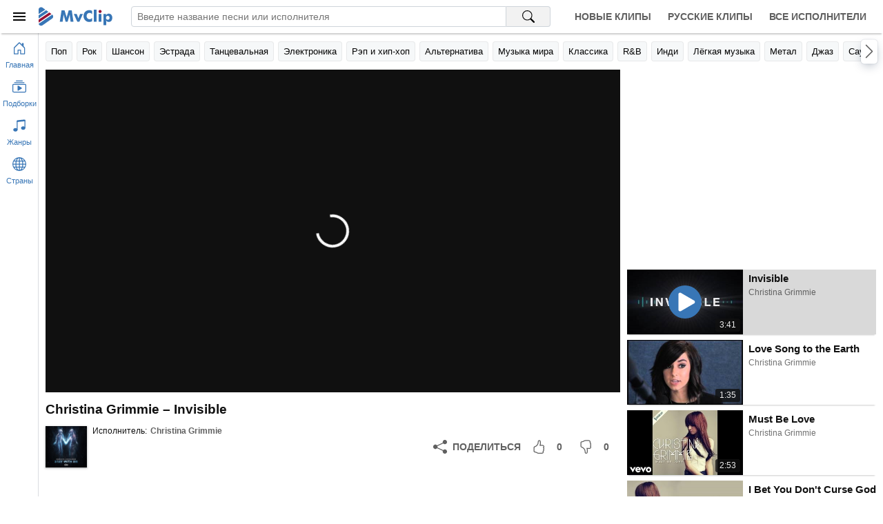

--- FILE ---
content_type: text/html; charset=utf-8
request_url: https://mvclip.ru/clip/christina-grimmie/invisible
body_size: 6763
content:
<!DOCTYPE html>
<html lang="ru-RU">
<head>
    <meta charset="utf-8">
    <meta name="viewport" content="width=device-width, initial-scale=1.0, viewport-fit=cover">    
    <title>Christina Grimmie – Invisible клип песни смотреть онлайн бесплатно</title>
    <meta name="description" content="Клип песни Christina Grimmie – Invisible смотреть онлайн бесплатно. Исполнитель: Christina Grimmie">
    <meta name="keywords" content="Invisible, Christina Grimmie, клипы, смотреть клипы, клип песни, лучшие исполнители">
    <meta property="og:title" content="Christina Grimmie – Invisible клип песни смотреть онлайн бесплатно" />
    <meta property="og:description" content="Клип песни Christina Grimmie – Invisible смотреть онлайн бесплатно. Исполнитель: Christina Grimmie" />
    <meta property="og:type" content="website">
    <meta property="og:site_name" content="MvClip музыкальные клипы">
    <meta property="og:image" content="https://mvclip.ru/content/images/videos/102/258ef15dba974627b7068c05d35f5791.jpg" />
    <meta property="og:url" content="https://mvclip.ru/clip/christina-grimmie/invisible" />
    <link rel="canonical" href="https://mvclip.ru/clip/christina-grimmie/invisible" />
    <link rel="stylesheet" href="/content/css/styles20250503.css">
    <link rel="icon" type="image/svg+xml" sizes="any" href="/favicon.svg">
    <link rel="icon" type="image/png" sizes="32x32" href="/favicon.png">
    <link rel="apple-touch-icon" sizes="57x57" href="/apple-touch-icon.png">
	
	<script>window.yaContextCb = window.yaContextCb || []</script>
    <script src="https://yandex.ru/ads/system/context.js" async></script>
	<script>window.yaContextCb.push(()=>{
	  Ya.Context.AdvManager.render({
		type: 'fullscreen',    
		platform: 'touch',
		blockId: 'R-A-270115-25'
	  })
	})</script>
	<script>window.yaContextCb.push(()=>{
	  Ya.Context.AdvManager.render({
		type: 'floorAd',    
		blockId: 'R-A-270115-24'
	  })
	})</script>
</head>
<body>
    <header class="header-app">		
        <div class="headerbar">
            <div class="logobox">
                <button id="btn-sidebar-toggler" class="btn-menu" aria-label="Меню">
                    <div class="icon-box">
                        <svg width="24" height="24" focusable="false">
                            <use xlink:href="#menu-icon"></use>
                        </svg>
                    </div>
                </button>
                <a class="logo" href="/" title="Главная страница MvClip">
                    <svg width="107" height="28" focusable="false">
                        <use xlink:href="#logo"></use>
                    </svg>
                </a>
            </div>
            <div class="searchbox">
                <form id="search-form" action="/search" method="post" role="search">
                    <input type="search" name="query" autocomplete="off" autocorrect="off" spellcheck="false" placeholder="Введите название песни или исполнителя" aria-label="Введите запрос">
                    <button type="submit" aria-label="Поиск на MvClip">
                        <svg width="18" height="18" focusable="false">
                            <use xlink:href="#search-icon"></use>
                        </svg>
                    </button>
                </form>
            </div>
            <nav class="navbox">
                <a class="nav-link" href="/new-clips" title="Новые клипы">Новые клипы</a>
                <a class="nav-link" href="/russian-clips" title="Русские клипы">Русские клипы</a>
                <a class="nav-link" href="/artists" title="Все исполнители">Все исполнители</a>
            </nav>
        </div>
        <div class="linkbar main-area">
            <div class="container">
                <div id="swiper-navbuttons-genres" class="swiper-navbuttons"></div>
            </div>
        </div>
    </header>

    <main class="main-area">
        <div id="main-container" class="container">
            



<section class="player-section">
    <div class="player-box">
        <div id="player"></div>
    </div>

    <h1 class="page-header primary">Christina Grimmie – Invisible</h1>

    <div class="details-track-playing">
        <div class="info-box">
            <div class="image-box lazy" onclick="document.location.href ='/artist/christina-grimmie'" title="Christina Grimmie">
                    <img class="image" data-src="/content/images/artists/2/031712d0c7a549e0abf9ec3e7b207911.jpg" alt="Christina Grimmie" />
            </div>

            <div class="info">
                <div class="row-links">
                    <span class="title">Исполнитель:</span>
                    <a class="link" href="/artist/christina-grimmie" title="Christina Grimmie">Christina Grimmie</a>
                </div>
            </div>
        </div>

        <div class="rating-box">
            <button class="btn share ya-share2" data-services="odnoklassniki,vkontakte,facebook,telegram,viber,whatsapp" data-lang="ru" aria-label="Поделиться">
                <svg width="20" height="20" focusable="false">
                    <use xlink:href="#share-icon"></use>
                </svg>
                <span>Поделиться</span>
            </button>
            <button class="btn liked" aria-label="Мне понравилось">
                <svg width="20" height="20" focusable="false">
                    <use xlink:href="#liked-icon"></use>
                </svg>
                <span>0</span>
            </button>
            <button class="btn disliked" aria-label="Мне не понравилось">
                <svg width="20" height="20" focusable="false">
                    <use xlink:href="#disliked-icon"></use>
                </svg>
                <span>0</span>
            </button>
        </div>
    </div>
</section>


<section class="playlist-section">    
    <div id="playlist">
<div class="track-tile skeleton">
    <div class="image-box"></div>
    <div class="details">
        <div class="name"></div>
        <div class="text"></div>
        <div class="text"></div>
    </div>
</div><div class="track-tile skeleton">
    <div class="image-box"></div>
    <div class="details">
        <div class="name"></div>
        <div class="text"></div>
        <div class="text"></div>
    </div>
</div><div class="track-tile skeleton">
    <div class="image-box"></div>
    <div class="details">
        <div class="name"></div>
        <div class="text"></div>
        <div class="text"></div>
    </div>
</div><div class="track-tile skeleton">
    <div class="image-box"></div>
    <div class="details">
        <div class="name"></div>
        <div class="text"></div>
        <div class="text"></div>
    </div>
</div><div class="track-tile skeleton">
    <div class="image-box"></div>
    <div class="details">
        <div class="name"></div>
        <div class="text"></div>
        <div class="text"></div>
    </div>
</div><div class="track-tile skeleton">
    <div class="image-box"></div>
    <div class="details">
        <div class="name"></div>
        <div class="text"></div>
        <div class="text"></div>
    </div>
</div><div class="track-tile skeleton">
    <div class="image-box"></div>
    <div class="details">
        <div class="name"></div>
        <div class="text"></div>
        <div class="text"></div>
    </div>
</div><div class="track-tile skeleton">
    <div class="image-box"></div>
    <div class="details">
        <div class="name"></div>
        <div class="text"></div>
        <div class="text"></div>
    </div>
</div><div class="track-tile skeleton">
    <div class="image-box"></div>
    <div class="details">
        <div class="name"></div>
        <div class="text"></div>
        <div class="text"></div>
    </div>
</div><div class="track-tile skeleton">
    <div class="image-box"></div>
    <div class="details">
        <div class="name"></div>
        <div class="text"></div>
        <div class="text"></div>
    </div>
</div>    </div>
</section>
        </div>
    </main>

    <aside class="sidebar-mini-app">
        <button class="btn-nav" href="/" onclick="document.location.href='/'" aria-label="Перейти на главную страницу">
            <svg width="20" height="20" focusable="false">
                <use xlink:href="#home-icon"></use>
            </svg>
            <div class="title">Главная</div>
        </button>
        <button id="btn-collection-sidebar-mini" class="btn-nav" aria-label="Показать подборки">
            <svg width="20" height="20" focusable="false">
                <use xlink:href="#collection-play-icon"></use>
            </svg>
            <div class="title">Подборки</div>
        </button>
        <button id="btn-genres-sidebar-mini" class="btn-nav" aria-label="Показать жанры">
            <svg width="20" height="20" focusable="false">
                <use xlink:href="#music-note-icon"></use>
            </svg>
            <div class="title">Жанры</div>
        </button>
        <button id="btn-countries-sidebar-mini" class="btn-nav" aria-label="Показать страны">
            <svg width="20" height="20" focusable="false">
                <use xlink:href="#globe-icon"></use>
            </svg>
            <div class="title">Страны</div>
        </button>
    </aside>

    <aside class="sidebar-app">
        <div class="header">
            <button id="btn-sidebar-closing" class="btn-menu" aria-label="Скрыть меню">
                <div class="icon-box">
                    <svg width="24" height="24" focusable="false">
                        <use xlink:href="#menu-icon"></use>
                    </svg>
                </div>
            </button>
            <svg class="logo" width="84" height="28" focusable="false">
                <use xlink:href="#logo"></use>
            </svg>
        </div>
        <div class="content">
            <div>
                <div id="collection-sidebar" class="section">
                    <div class="collapsible-toggler">
                        <div class="icon-box">
                            <svg width="20" height="20" focusable="false">
                                <use xlink:href="#collection-play-icon"></use>
                            </svg>
                        </div>
                        <h3 class="title">Подборки</h3>
                        <div class="icon-arrow-box">
                            <svg width="16" height="16" focusable="false">
                                <use xlink:href="#chevron-down-icon"></use>
                            </svg>
                        </div>
                    </div>
                    <div class="collapsible">
                        <span class="link" onclick="document.location.href='/new-clips'" title="Новые клипы">Новые клипы</span>
                        <span class="link" onclick="document.location.href='/russian-clips'" title="Русские клипы">Русские клипы</span>
                        <span class="link" onclick="document.location.href='/artists'" title="Все исполнители">Все исполнители</span>
                    </div>
                </div>
                <div id="genres-sidebar" class="section skeleton">
                    <div class="collapsible-toggler">
                        <div class="icon-box">
                            <svg class="icon" width="20" height="20" focusable="false">
                                <use xlink:href="#music-note-icon"></use>
                            </svg>
                        </div>
                        <h3 class="title">Жанры</h3>
                        <div class="icon-arrow-box">
                            <svg class="icon-arrow" width="16" height="16" focusable="false">
                                <use xlink:href="#chevron-down-icon"></use>
                            </svg>
                        </div>
                    </div>
                </div>
                <div id="countries-sidebar" class="section skeleton">
                    <div class="collapsible-toggler">
                        <div class="icon-box">
                            <svg class="icon" width="20" height="20" focusable="false">
                                <use xlink:href="#globe-icon"></use>
                            </svg>
                        </div>
                        <h3 class="title">Страны</h3>
                        <div class="icon-arrow-box">
                            <svg class="icon-arrow" width="16" height="16" focusable="false">
                                <use xlink:href="#chevron-down-icon"></use>
                            </svg>
                        </div>
                    </div>
                </div>
            </div>
            <div id="footer-sidebar-app">
                <div>&copy; 2026 MvClip.Ru</div>
            </div>
        </div>
    </aside>

    <script>
        window.addEventListener("error", function (e) {
            if (e.filename && e.filename.indexOf('/content/js/') !== -1 && e.message.indexOf("код: 0") === -1) {
                var xhr = new XMLHttpRequest();
                xhr.open('POST', '/Log/ClientJavaScriptError', true);
                xhr.setRequestHeader("Content-type", "application/x-www-form-urlencoded");
                xhr.send('message=' + e.message + ' (' + e.filename + ' line: ' + e.lineno + ' col: ' + e.colno + ')&url=' + e.target.location.href);
            }
        });
    </script>

    <script>var InitialDataLayout={"Genres":[{"Url":"/genre/pop","Anchor":"Поп","Title":"Исполнители популярной музыки"},{"Url":"/genre/rock","Anchor":"Рок","Title":"Исполнители рок музыки"},{"Url":"/genre/shanson","Anchor":"Шансон","Title":"Исполнители шансона"},{"Url":"/genre/estrada","Anchor":"Эстрада","Title":"Исполнители эстрадной музыки"},{"Url":"/genre/dance","Anchor":"Танцевальная","Title":"Исполнители танцевальной музыки"},{"Url":"/genre/electronic","Anchor":"Электроника","Title":"Исполнители электронной музыки"},{"Url":"/genre/rap-hip-hop","Anchor":"Рэп и хип-хоп","Title":"Исполнители рэпа и хип-хопа"},{"Url":"/genre/alternative","Anchor":"Альтернатива","Title":"Исполнители альтернативного рока"},{"Url":"/genre/world","Anchor":"Музыка мира","Title":"Исполнители музыки мира"},{"Url":"/genre/classical","Anchor":"Классика","Title":"Исполнители классической музыки"},{"Url":"/genre/r-n-b","Anchor":"R\u0026B","Title":"Исполнители r\u0026b"},{"Url":"/genre/indie","Anchor":"Инди","Title":"Исполнители инди рока"},{"Url":"/genre/easy","Anchor":"Лёгкая музыка","Title":"Исполнители лёгкой музыки"},{"Url":"/genre/metal","Anchor":"Метал","Title":"Исполнители метала"},{"Url":"/genre/jazz","Anchor":"Джаз","Title":"Исполнители джаза"},{"Url":"/genre/soundtrack","Anchor":"Саундтреки","Title":"Исполнители саундтреков"},{"Url":"/genre/singer-songwriter","Anchor":"Авторская песня","Title":"Исполнители авторской песни"},{"Url":"/genre/punk","Anchor":"Панк","Title":"Исполнители панк рока"},{"Url":"/genre/country","Anchor":"Кантри","Title":"Исполнители кантри музыки"},{"Url":"/genre/other","Anchor":"Другое","Title":"Исполнители разной музыки"},{"Url":"/genre/reggae","Anchor":"Регги","Title":"Исполнители регги"},{"Url":"/genre/blues","Anchor":"Блюз","Title":"Исполнители блюза"},{"Url":"/genre/children","Anchor":"Детская","Title":"Исполнители детской музыки"},{"Url":"/genre/rock-n-roll","Anchor":"Рок-н-ролл","Title":"Исполнители рок-н-ролла"},{"Url":"/genre/disco","Anchor":"Диско","Title":"Исполнители диско"},{"Url":"/genre/ska","Anchor":"Ска","Title":"Исполнители ска"}],"Countries":[{"Url":"/country/rossiya","Anchor":"Россия","Title":"Русские исполнители"},{"Url":"/country/ukraina","Anchor":"Украина","Title":"Украинские исполнители"},{"Url":"/country/belarus","Anchor":"Беларусь","Title":"Белорусские исполнители"},{"Url":"/country/sssr","Anchor":"СССР","Title":"Советские исполнители"},{"Url":"/country/ssha","Anchor":"США","Title":"Американские исполнители"},{"Url":"/country/velikobritaniya","Anchor":"Великобритания","Title":"Британские исполнители"},{"Url":"/country/germaniya","Anchor":"Германия","Title":"Немецкие исполнители"},{"Url":"/country/frantsiya","Anchor":"Франция","Title":"Французские исполнители"},{"Url":"/country/kanada","Anchor":"Канада","Title":"Канадские исполнители"},{"Url":"/country/shvetsiya","Anchor":"Швеция","Title":"Шведские исполнители"},{"Url":"/country/avstraliya","Anchor":"Австралия","Title":"Австралийские исполнители"},{"Url":"/country/italiya","Anchor":"Италия","Title":"Итальянские исполнители"},{"Url":"/country/niderlandy","Anchor":"Нидерланды","Title":"Голландские исполнители"},{"Url":"/country/norvegiya","Anchor":"Норвегия","Title":"Норвежские исполнители"},{"Url":"/country/daniya","Anchor":"Дания","Title":"Датские исполнители"},{"Url":"/country/finlyandiya","Anchor":"Финляндия","Title":"Финские исполнители"},{"Url":"/country/ispaniya","Anchor":"Испания","Title":"Испанские исполнители"},{"Url":"/country/braziliya","Anchor":"Бразилия","Title":"Бразильские исполнители"},{"Url":"/country/irlandiya","Anchor":"Ирландия","Title":"Ирландские исполнители"},{"Url":"/country/yamayka","Anchor":"Ямайка","Title":"Ямайские исполнители"},{"Url":"/country/avstriya","Anchor":"Австрия","Title":"Австрийские исполнители"},{"Url":"/country/shveytsariya","Anchor":"Швейцария","Title":"Швейцарские исполнители"},{"Url":"/country/rumyniya","Anchor":"Румыния","Title":"Румынские исполнители"},{"Url":"/country/belgiya","Anchor":"Бельгия","Title":"Бельгийские исполнители"},{"Url":"/country/izrail","Anchor":"Израиль","Title":"Израильские исполнители"},{"Url":"/country/turtsiya","Anchor":"Турция","Title":"Турецкие исполнители"}]}</script>
    
    <script>var InitialDataPage={"PageType":"track","Data":{"DataPart":{"Items":[{"Id":619814,"Name":"Invisible","VideoId":"IDMqonakNKo","Duration":"3:41","ImageUrl":"/content/images/videos/102/258ef15dba974627b7068c05d35f5791.jpg","Liked":0,"Disliked":0,"Link":{"Url":"/clip/christina-grimmie/invisible","Anchor":"Invisible","Title":"Christina Grimmie - Invisible"},"Artist":{"Id":7048,"Name":"Christina Grimmie","ImageUrl":"/content/images/artists/2/031712d0c7a549e0abf9ec3e7b207911.jpg","Link":{"Url":"/artist/christina-grimmie","Anchor":"Christina Grimmie","Title":"Christina Grimmie"}},"Album":null},{"Id":619822,"Name":"Love Song to the Earth","VideoId":"aCYgi0qVU7M","Duration":"1:35","ImageUrl":"/content/images/videos/75/b721752f18524975b37698feb074c22b.jpg","Liked":0,"Disliked":0,"Link":{"Url":"/clip/christina-grimmie/love-song-to-the-earth","Anchor":"Love Song to the Earth","Title":"Christina Grimmie - Love Song to the Earth"},"Artist":{"Id":7048,"Name":"Christina Grimmie","ImageUrl":"/content/images/artists/2/031712d0c7a549e0abf9ec3e7b207911.jpg","Link":{"Url":"/artist/christina-grimmie","Anchor":"Christina Grimmie","Title":"Christina Grimmie"}},"Album":null},{"Id":619815,"Name":"Must Be Love","VideoId":"ENN74XjjYd0","Duration":"2:53","ImageUrl":"/content/images/videos/75/c11ed38c750d4b14903a5fc82ddd0715.jpg","Liked":0,"Disliked":0,"Link":{"Url":"/clip/christina-grimmie/must-be-love","Anchor":"Must Be Love","Title":"Christina Grimmie - Must Be Love"},"Artist":{"Id":7048,"Name":"Christina Grimmie","ImageUrl":"/content/images/artists/2/031712d0c7a549e0abf9ec3e7b207911.jpg","Link":{"Url":"/artist/christina-grimmie","Anchor":"Christina Grimmie","Title":"Christina Grimmie"}},"Album":null},{"Id":1296543,"Name":"I Bet You Don\u0027t Curse God","VideoId":"PxLlsYv0Fls","Duration":"3:52","ImageUrl":"/content/images/videos/214/8531de468fe74414b20be8691f6e4f1c.jpg","Liked":0,"Disliked":0,"Link":{"Url":"/clip/christina-grimmie/i-bet-you-dont-curse-god","Anchor":"I Bet You Don\u0027t Curse God","Title":"Christina Grimmie - I Bet You Don\u0027t Curse God"},"Artist":{"Id":7048,"Name":"Christina Grimmie","ImageUrl":"/content/images/artists/2/031712d0c7a549e0abf9ec3e7b207911.jpg","Link":{"Url":"/artist/christina-grimmie","Anchor":"Christina Grimmie","Title":"Christina Grimmie"}},"Album":{"Id":128868,"Name":"With Love","Year":"2013","ImageUrl":null,"Link":{"Url":"/album/christina-grimmie/with-love","Anchor":"With Love","Title":"Christina Grimmie - With Love"}}},{"Id":619816,"Name":"Without Him","VideoId":"b89GTspbgZA","Duration":"3:59","ImageUrl":"/content/images/videos/113/49b1ec6d2d01489dae85beedeef91e69.jpg","Liked":1,"Disliked":0,"Link":{"Url":"/clip/christina-grimmie/without-him","Anchor":"Without Him","Title":"Christina Grimmie - Without Him"},"Artist":{"Id":7048,"Name":"Christina Grimmie","ImageUrl":"/content/images/artists/2/031712d0c7a549e0abf9ec3e7b207911.jpg","Link":{"Url":"/artist/christina-grimmie","Anchor":"Christina Grimmie","Title":"Christina Grimmie"}},"Album":null},{"Id":1202410,"Name":"With Love","VideoId":"2U0_015pzNI","Duration":"3:58","ImageUrl":"/content/images/videos/195/d9be6333cdcd4ea08372b7c7847ef255.jpg","Liked":0,"Disliked":0,"Link":{"Url":"/clip/christina-grimmie/with-love","Anchor":"With Love","Title":"Christina Grimmie - With Love"},"Artist":{"Id":7048,"Name":"Christina Grimmie","ImageUrl":"/content/images/artists/2/031712d0c7a549e0abf9ec3e7b207911.jpg","Link":{"Url":"/artist/christina-grimmie","Anchor":"Christina Grimmie","Title":"Christina Grimmie"}},"Album":{"Id":128868,"Name":"With Love","Year":"2013","ImageUrl":null,"Link":{"Url":"/album/christina-grimmie/with-love","Anchor":"With Love","Title":"Christina Grimmie - With Love"}}},{"Id":619818,"Name":"Snow White","VideoId":"bAQQmiBLVGU","Duration":"3:41","ImageUrl":"/content/images/videos/75/4e44d566840e45b2910bffc06bb43b3f.jpg","Liked":0,"Disliked":0,"Link":{"Url":"/clip/christina-grimmie/snow-white","Anchor":"Snow White","Title":"Christina Grimmie - Snow White"},"Artist":{"Id":7048,"Name":"Christina Grimmie","ImageUrl":"/content/images/artists/2/031712d0c7a549e0abf9ec3e7b207911.jpg","Link":{"Url":"/artist/christina-grimmie","Anchor":"Christina Grimmie","Title":"Christina Grimmie"}},"Album":null},{"Id":1202408,"Name":"I Will Always Love You","VideoId":"ncdnzVmW8AM","Duration":"4:30","ImageUrl":"/content/images/videos/195/d54ab61479814f81a6278392430bbda8.jpg","Liked":0,"Disliked":0,"Link":{"Url":"/clip/christina-grimmie/i-will-always-love-you","Anchor":"I Will Always Love You","Title":"Christina Grimmie - I Will Always Love You"},"Artist":{"Id":7048,"Name":"Christina Grimmie","ImageUrl":"/content/images/artists/2/031712d0c7a549e0abf9ec3e7b207911.jpg","Link":{"Url":"/artist/christina-grimmie","Anchor":"Christina Grimmie","Title":"Christina Grimmie"}},"Album":null},{"Id":1296539,"Name":"Tell My Mama","VideoId":"wGIWZtflycw","Duration":"5:37","ImageUrl":"/content/images/videos/214/3ebd1e0f0f6e4976af012341ca5efcd0.jpg","Liked":0,"Disliked":0,"Link":{"Url":"/clip/christina-grimmie/tell-my-mama","Anchor":"Tell My Mama","Title":"Christina Grimmie - Tell My Mama"},"Artist":{"Id":7048,"Name":"Christina Grimmie","ImageUrl":"/content/images/artists/2/031712d0c7a549e0abf9ec3e7b207911.jpg","Link":{"Url":"/artist/christina-grimmie","Anchor":"Christina Grimmie","Title":"Christina Grimmie"}},"Album":{"Id":128868,"Name":"With Love","Year":"2013","ImageUrl":null,"Link":{"Url":"/album/christina-grimmie/with-love","Anchor":"With Love","Title":"Christina Grimmie - With Love"}}},{"Id":1296544,"Name":"Feelin\u0027 Good","VideoId":"kYX8sjIzjGw","Duration":"4:11","ImageUrl":"/content/images/videos/214/31039c3fed374f3a83f9f5505c560e6d.jpg","Liked":0,"Disliked":0,"Link":{"Url":"/clip/christina-grimmie/feelin-good","Anchor":"Feelin\u0027 Good","Title":"Christina Grimmie - Feelin\u0027 Good"},"Artist":{"Id":7048,"Name":"Christina Grimmie","ImageUrl":"/content/images/artists/2/031712d0c7a549e0abf9ec3e7b207911.jpg","Link":{"Url":"/artist/christina-grimmie","Anchor":"Christina Grimmie","Title":"Christina Grimmie"}},"Album":{"Id":128868,"Name":"With Love","Year":"2013","ImageUrl":null,"Link":{"Url":"/album/christina-grimmie/with-love","Anchor":"With Love","Title":"Christina Grimmie - With Love"}}}],"HasMore":true},"ArtistId":7048,"ArtistName":"Christina Grimmie","TrackId":619814}}</script>


    <script src="/content/js/scripts20230221.js"></script>
	
	<script type="text/javascript" >
	   (function(m,e,t,r,i,k,a){m[i]=m[i]||function(){(m[i].a=m[i].a||[]).push(arguments)};
	   m[i].l=1*new Date();k=e.createElement(t),a=e.getElementsByTagName(t)[0],k.async=1,k.src=r,a.parentNode.insertBefore(k,a)})
	   (window, document, "script", "https://mc.yandex.ru/metrika/tag.js", "ym");

	   ym(46693128, "init", {
			clickmap:true,
			trackLinks:true,
			accurateTrackBounce:true
	   });
	</script>
	<noscript><div><img src="https://mc.yandex.ru/watch/46693128" style="position:absolute; left:-9999px;" alt="" /></div></noscript>
	
	
</body>
</html>

--- FILE ---
content_type: application/javascript
request_url: https://mvclip.ru/content/js/scripts20230221.js
body_size: 12381
content:
!function(){var e=new XMLHttpRequest;e.open("GET","/Content/Images/Svg/sprite.svg"),e.send(),e.onload=function(e){if(200===e.target.status){var t=document.createElement("div");t.setAttribute("aria-hidden","true"),t.style.position="absolute",t.style.width="0",t.style.height="0",t.innerHTML=e.target.responseText,document.body.insertBefore(t,document.body.childNodes[0])}}}(),"remove"in Element.prototype||(Element.prototype.remove=function(){this.parentNode&&this.parentNode.removeChild(this)}),window.NodeList&&!NodeList.prototype.forEach&&(NodeList.prototype.forEach=function(e,t){t=t||window;for(var a=0;a<this.length;a++)e.call(t,this[a],a,this)});var DetectIt={state:{detectHover:{update:function(){"undefined"!=typeof window&&"function"==typeof window.matchMedia&&(DetectIt.state.detectHover.hover=window.matchMedia("(hover: hover)").matches,DetectIt.state.detectHover.none=window.matchMedia("(hover: none)").matches||window.matchMedia("(hover: on-demand)").matches,DetectIt.state.detectHover.anyHover=window.matchMedia("(any-hover: hover)").matches,DetectIt.state.detectHover.anyNone=window.matchMedia("(any-hover: none)").matches||window.matchMedia("(any-hover: on-demand)").matches)}},detectPointer:{update:function(){"undefined"!=typeof window&&"function"==typeof window.matchMedia&&(DetectIt.state.detectPointer.fine=window.matchMedia("(pointer: fine)").matches,DetectIt.state.detectPointer.coarse=window.matchMedia("(pointer: coarse)").matches,DetectIt.state.detectPointer.none=window.matchMedia("(pointer: none)").matches,DetectIt.state.detectPointer.anyFine=window.matchMedia("(any-pointer: fine)").matches,DetectIt.state.detectPointer.anyCoarse=window.matchMedia("(any-pointer: coarse)").matches,DetectIt.state.detectPointer.anyNone=window.matchMedia("(any-pointer: none)").matches)}},detectTouchEvents:{update:function(){"undefined"!=typeof window&&(DetectIt.state.detectTouchEvents.hasSupport="ontouchstart"in window,DetectIt.state.detectTouchEvents.browserSupportsApi=Boolean(window.TouchEvent))}},detectPassiveEvents:{update:function(){if("undefined"!=typeof window&&"function"==typeof window.addEventListener){var e=!1,t=Object.defineProperty({},"passive",{get:function(){e=!0}}),a=function(){};window.addEventListener("testPassiveEventSupport",a,t),window.removeEventListener("testPassiveEventSupport",a,t),DetectIt.state.detectPassiveEvents.hasSupport=e}}}},update:function(){DetectIt.state.detectHover.update(),DetectIt.state.detectPointer.update(),DetectIt.state.detectTouchEvents.update(),DetectIt.state.detectPassiveEvents.update(),DetectIt.updateOnlyOwnProperties()},updateOnlyOwnProperties:function(){if("undefined"!=typeof window){DetectIt.passiveEvents=DetectIt.state.detectPassiveEvents.hasSupport||!1,DetectIt.hasTouch=DetectIt.state.detectTouchEvents.hasSupport||!1,DetectIt.deviceType=DetectIt.determineDeviceType(DetectIt.hasTouch,DetectIt.state.detectHover.anyHover,DetectIt.state.detectPointer.anyFine,DetectIt.state),DetectIt.hasMouse="touchOnly"!==DetectIt.deviceType,DetectIt.primaryInput=("mouseOnly"===DetectIt.deviceType?"mouse":"touchOnly"===DetectIt.deviceType&&"touch")||DetectIt.state.detectPointer.fine&&"mouse"||DetectIt.state.detectPointer.coarse&&"touch"||"mouse";/windows/.test(window.navigator.userAgent.toLowerCase())&&/chrome/.test(window.navigator.userAgent.toLowerCase())&&((e=parseInt(/Chrome\/([0-9.]+)/.exec(navigator.userAgent)[1],10))>=59&&e<62)&&DetectIt.hasTouch&&(DetectIt.deviceType="hybrid",DetectIt.hasMouse=!0,DetectIt.primaryInput="mouse")}var e},determineDeviceType:function(e,t,a,n){return e&&(t||a)?"hybrid":e&&Object.keys(n.detectHover).filter((function(e){return"update"!==e})).every((function(e){return!1===n.detectHover[e]}))&&Object.keys(n.detectPointer).filter((function(e){return"update"!==e})).every((function(e){return!1===n.detectPointer[e]}))?window.navigator&&/android/.test(window.navigator.userAgent.toLowerCase())?"touchOnly":"hybrid":e?"touchOnly":"mouseOnly"}};DetectIt.update();var DOMAnimations=new function(){var e={scrollElementToX:function(e,t,a){if(!e)throw"Не задан element";t=parseInt(t,10);var n=1;0!=(a=parseInt(a,10))&&(n=Math.abs(a)/20);var r=e.scrollLeft,i=r>t,d=r<t,o=(t-r)/n;function l(){var a=!1;r+=o,i?r>t?a=!0:r=t:d&&(r<t?a=!0:r=t),e.scrollLeft=r,a&&(window.requestAnimationFrame?window.requestAnimationFrame(l):setTimeout(l))}window.requestAnimationFrame?window.requestAnimationFrame(l):setTimeout(l)}};return e},LazyObserver=new function(){var e={isWorks:!1,lazyObjects:[],observer:null,callback:function(t,a){t.forEach((function(t){t.isIntersecting&&(e.observer.unobserve(t.target),e.lazyObjects.filter((function(e){return e.element===t.target})).forEach((function(e){e.handler(e.element)})),e.lazyObjects=e.lazyObjects.filter((function(e){return e.element!==t.target})))}))},add:function(t,a){if(!t)throw"LazyObserver.Add: Element не задан";if(!a)throw"LazyObserver.Add: Handler не задан";for(var n=0;n<e.lazyObjects.length;n++)if(e.lazyObjects[n].element===t&&e.lazyObjects[n].handler===a)return;e.lazyObjects.push({element:t,handler:a}),e.observer&&e.observer.observe(t)},remove:function(t,a){if(!t)throw"LazyObserver.Add: Element не задан";if(!a)throw"LazyObserver.Add: Handler не задан";for(var n=0,r=[],i=0;i<e.lazyObjects.length;i++)e.lazyObjects[i].element===t?(n++,e.lazyObjects[i].handler!==a&&r.push(e.lazyObjects[i])):r.push(e.lazyObjects[i]);1===n&&e.observer&&e.observer.unobserve(t),e.lazyObjects=r},checkActive:!1,checkIntersection:function(){!1===e.checkActive&&(e.checkActive=!0,setTimeout((function(){e.lazyObjects.forEach((function(t){var a=t.element.getBoundingClientRect();a.top-100<=window.innerHeight&&a.bottom>=0&&"none"!==getComputedStyle(t.element).display&&(e.lazyObjects.filter((function(e){return e===t})).forEach((function(e){e.handler(e.element)})),e.lazyObjects=e.lazyObjects.filter((function(e){return e!==t})))})),e.checkActive=!1})))},start:function(){e.isWorks||(window.IntersectionObserver?(e.observer=new IntersectionObserver(e.callback,{rootMargin:"100px"}),e.lazyObjects.forEach((function(t){e.observer.observe(t.element)}))):(e.checkIntersection(),window.addEventListener("scroll",e.checkIntersection,!!DetectIt.passiveEvents&&{passive:!0}),window.addEventListener("resize",e.checkIntersection,!!DetectIt.passiveEvents&&{passive:!0})),e.isWorks=!0)},stop:function(){e.isWorks&&(e.observer&&e.observer.disconnect(),window.IntersectionObserver||(window.removeEventListener("scroll",e.checkIntersection),window.removeEventListener("resize",e.checkIntersection)),e.isWorks=!1)}};return e};LazyObserver.start();var RenderingTools=new function(){var e={sendDataRequest:function(t,a,n){if(!t||!t.length)throw"Не задан URL для Ajax запроса";if(!a)throw"Не задан обработчик результата Ajax запроса";if(n){var r=e.createSpinnerBox();n.appendChild(r)}var i=new XMLHttpRequest;i.open("GET",t),i.setRequestHeader("Accept","application/json"),i.onload=function(e){r&&(r.remove(),r=null),200===e.target.status&&a({data:JSON.parse(e.target.responseText),status:e.target.status})},i.onloadend=function(e){r&&(r.remove(),r=null),200!==e.target.status&&a({data:null,status:e.target.status})},i.send()},getReplacerSrcLazyImg:function(t){return function(a){var n=function(e){e.target.removeEventListener("load",n),e.target.removeEventListener("error",r),e.target.parentElement.classList.remove("lazy")},r=function(a){a.target.removeEventListener("load",n),a.target.removeEventListener("error",r),a.target.parentElement.classList.remove("lazy"),a.target.parentElement.insertBefore(e.createSvgFromSymbol(t,"cover","100%","100%"),a.target),a.target.remove()};a.addEventListener("load",n),a.addEventListener("error",r),a.setAttribute("src",a.getAttribute("data-src")),a.removeAttribute("data-src")}},replacerSrcLazyImgTrack:function(t,a){var n=function(e){e.target.removeEventListener("load",n),e.target.removeEventListener("error",r),e.target.parentElement.classList.remove("lazy")},r=function(i){0===i.target.getAttribute("src").indexOf("/content/images/videos/")&&null!=a?t.setAttribute("src",e.getImageUrlYT(a)):(i.target.removeEventListener("load",n),i.target.removeEventListener("error",r),i.target.parentElement.classList.remove("lazy"),i.target.parentElement.insertBefore(e.createSvgFromSymbol("#video-file-icon","cover","100%","100%"),i.target),i.target.remove())};t.addEventListener("load",n),t.addEventListener("error",r),t.setAttribute("src",t.getAttribute("data-src")),t.removeAttribute("data-src")},createTrackTile:function(t,a,n){if("object"!=typeof t){var r=e.createElement("div","track-tile skeleton");return r.appendChild(e.createElement("div","image-box")),(d=e.createElement("div","details")).appendChild(e.createElement("div","name")),d.appendChild(e.createElement("div","text")),d.appendChild(e.createElement("div","text")),r.appendChild(d),r}t.Link.Title||(t.Link.Title=t.Link.Anchor);var i=e.createElement("div","track-tile");i.setAttribute("data-id",t.Id),n&&i.setAttribute("playing","");var d,o=e.createElement("div","image-box lazy");if(i.appendChild(o),t.VideoId){var l=e.createElement("img","image");l.setAttribute("alt",t.Link.Title),l.setAttribute("data-src",t.ImageUrl?t.ImageUrl:e.getImageUrlYT(t.VideoId)),LazyObserver.add(l,(function(a){e.replacerSrcLazyImgTrack(a,t.VideoId)})),o.appendChild(l),o.appendChild(e.createElement("div","play-icon-box")).appendChild(e.createSvgFromSymbol("#play-icon","play-icon","100%","100%")),o.appendChild(e.createElement("div","duration",t.Duration)),"function"==typeof a&&i.addEventListener("click",a)}else i.setAttribute("invalid",""),o.classList.remove("lazy"),o.appendChild(e.createSvgFromSymbol("#video-file-icon","cover","100%","100%"));return(d=e.createElement("div","details")).appendChild(e.createElement("h3","name",t.Name)),d.appendChild(e.createElement("div","text",t.Artist.Name)),t.Album&&(d.appendChild(e.createElement("div","text","Альбом: "+t.Album.Name)),t.Album.Year&&d.appendChild(e.createElement("div","text",t.Album.Year+" год"))),i.appendChild(d),i},createTrackCard:function(t){if("object"!=typeof t){var a=e.createElement("div","card track skeleton");return a.appendChild(e.createElement("div","image-box")),(n=e.createElement("div","details")).appendChild(e.createElement("div","name")),a.appendChild(n),a}t.Link.Title||(t.Link.Title=t.Link.Anchor);var n,r=e.createElement("div","card track"),i=e.createElement("div","image-box lazy");if(i.title=t.Link.Title,i.addEventListener("click",(function(){document.location.href=t.Link.Url})),r.appendChild(i),t.VideoId){var d=e.createElement("img","image");d.setAttribute("alt",t.Link.Title),d.setAttribute("data-src",t.ImageUrl?t.ImageUrl:e.getImageUrlYT(t.VideoId)),LazyObserver.add(d,(function(a){e.replacerSrcLazyImgTrack(a,t.VideoId)})),i.appendChild(d),i.appendChild(e.createElement("div","play-icon-box")).appendChild(e.createSvgFromSymbol("#play-icon","play-icon","100%","100%")),i.appendChild(e.createElement("div","duration",t.Duration))}else i.classList.remove("lazy"),i.appendChild(e.createSvgFromSymbol("#video-file-icon","cover","100%","100%"));return(n=e.createElement("div","details")).appendChild(e.createLink(t.Link.Url,"name",t.Link.Title,t.Link.Anchor)),r.appendChild(n),r},createArtistCard:function(t){if("object"!=typeof t){var a=e.createElement("div","card artist skeleton");return a.appendChild(e.createElement("div","image-box")),(d=e.createElement("div","details")).appendChild(e.createElement("div","name")),d.appendChild(e.createElement("div","text")),d.appendChild(e.createElement("div","text muted")),a.appendChild(d),a}t.Link.Title||(t.Link.Title=t.Link.Anchor);var n=e.createElement("div","card artist"),r=e.createElement("div","image-box lazy");if(r.title=t.Link.Title,r.addEventListener("click",(function(){document.location.href=t.Link.Url})),n.appendChild(r),t.ImageUrl){var i=e.createElement("img","image");i.setAttribute("alt",t.Link.Title),i.setAttribute("data-src",t.ImageUrl),LazyObserver.add(i,e.getReplacerSrcLazyImg("#artist-icon")),r.appendChild(i),r.appendChild(e.createElement("div","play-icon-box")).appendChild(e.createSvgFromSymbol("#play-icon","play-icon","100%","100%"))}else r.classList.remove("lazy"),r.appendChild(e.createSvgFromSymbol("#artist-icon","cover","100%","100%"));var d=e.createElement("div","details");return n.appendChild(d),d.appendChild(e.createLink(t.Link.Url,"name",t.Link.Title,t.Link.Anchor)),t.Genres&&t.Genres.length&&d.appendChild(e.createElement("div","text",t.Genres)),t.TracksCount&&t.TracksCount.length&&d.appendChild(e.createElement("div","text muted",t.TracksCount)),n},createAlbumCard:function(t){if("object"!=typeof t){var a=e.createElement("div","card album skeleton");return a.appendChild(e.createElement("div","image-box")),(d=e.createElement("div","details")).appendChild(e.createElement("div","name")),d.appendChild(e.createElement("div","text")),a.appendChild(d),a}t.Link.Title||(t.Link.Title=t.Link.Anchor);var n=e.createElement("div","card album"),r=e.createElement("div","image-box lazy");if(r.title=t.Link.Title,r.addEventListener("click",(function(){document.location.href=t.Link.Url})),n.appendChild(r),t.ImageUrl){var i=e.createElement("img","image");i.setAttribute("alt",t.Link.Title),i.setAttribute("data-src",t.ImageUrl),LazyObserver.add(i,e.getReplacerSrcLazyImg("#album-file-icon")),r.appendChild(i),r.appendChild(e.createElement("div","play-icon-box")).appendChild(e.createSvgFromSymbol("#play-icon","play-icon","100%","100%"))}else r.classList.remove("lazy"),r.appendChild(e.createSvgFromSymbol("#album-file-icon","cover","100%","100%"));var d=e.createElement("div","details");return n.appendChild(d),d.appendChild(e.createLink(t.Link.Url,"name",t.Link.Title,t.Link.Anchor)),t.Year&&t.Year.length&&d.appendChild(e.createElement("div","text","Год выхода: "+t.Year)),n},getImageUrlYT:function(e){return"https://i.ytimg.com/vi/"+e+"/mqdefault.jpg"},createElement:function(e,t,a){if(!e)throw"Не задан tagName";var n=document.createElement(e);return t&&t.length&&(n.className=t),a&&a.length&&(n.textContent=a),n},createLink:function(e,t,a,n){if(!e)throw"Не задан адрес ссылки";var r=document.createElement("a");return t&&(r.className=t),r.href=e,a&&(r.title=a),n&&(r.textContent=n),r},createLinkJS:function(e,t,a,n){if(!e)throw"Не задан адрес ссылки";var r=document.createElement("span");return r.addEventListener("click",(function(){document.location.href=e})),t&&(r.className=t),a&&(r.title=a),n&&(r.textContent=n),r},createSvgFromSymbol:function(e,t,a,n){var r="http://www.w3.org/2000/svg",i=document.createElementNS(r,"svg");t&&i.setAttributeNS(null,"class",t),a&&i.setAttributeNS(null,"width",a),n&&i.setAttributeNS(null,"height",n),i.setAttributeNS(null,"focusable","false");var d=document.createElementNS(r,"use");return d.setAttributeNS("http://www.w3.org/1999/xlink","xlink:href",e),i.appendChild(d),i},createSpinnerBox:function(){var t=e.createElement("div","spinner-box");return t.appendChild(e.createElement("div","spinner")),t},createNetworkErrorBox:function(){var t=e.createElement("div","error-box center");return t.appendChild(e.createElement("p",null,"Ошибка сети, пожалуйста проверьте подключение к интернету и обновите страницу.")),t},addParamToUrl:function(){if(!arguments.length)return null;for(var e=function(e,t){return t&&t.length?-1===e.indexOf("?")?e+"?"+t:e+"&"+t:e},t=arguments[0],a=1;a<arguments.length;a++)t=e(t,arguments[a]);return t}};return e},AdManager=new function(){var e={lazyLoadScript:!1,setLazyLoadScript:function(){e.lazyLoadScript=!0},scriptLoadedAdSense:null,hasTryLoadScriptAdSense:!1,hasEventLoadScriptAdSense:!1,createCodeAdSense:function(t,a,n){if(!0===e.debug)return RenderingTools.createElement("div","rklm debug");var r=function(){e.hasTryLoadScriptAdSense=!0;var t=document.createElement("script");t.type="text/javascript",t.src="https://pagead2.googlesyndication.com/pagead/js/adsbygoogle.js?client=ca-pub-6995169384255866",t.setAttribute("crossorigin","anonymous"),t.async=!0;var a=function(){e.scriptLoadedAdSense=!0,t.removeEventListener("load",a)},n=function(){e.scriptLoadedAdSense=!1,t.removeEventListener("error",n)};t.addEventListener("load",a),t.addEventListener("error",n),document.head.appendChild(t)},i=document.createElement("ins");i.className="adsbygoogle rklm",i.style.display="block",i.setAttribute("data-ad-client","ca-pub-6995169384255866"),i.setAttribute("data-ad-slot",t),i.setAttribute("data-ad-format",null!=a?a:"rectangle, horizontal"),!1!==n&&i.setAttribute("data-full-width-responsive","true");var d=document.createElement("script");d.innerHTML="(adsbygoogle = window.adsbygoogle || []).push({});";var o=RenderingTools.createElement("div","rklm");if(o.appendChild(i),o.appendChild(d),e.hasTryLoadScriptAdSense)return o;if(!e.lazyLoadScript)return r(),o;var l=function(){e.hasEventLoadScriptAdSense||(e.hasEventLoadScriptAdSense=!0,e.lazyLoadScript=!1,window.removeEventListener("touchstart",l),window.removeEventListener("mousemove",l),window.removeEventListener("scroll",l),window.removeEventListener("resize",l),r())};return window.addEventListener("touchstart",l,!!DetectIt.passiveEvents&&{passive:!0}),window.addEventListener("mousemove",l,!!DetectIt.passiveEvents&&{passive:!0}),window.addEventListener("scroll",l,!!DetectIt.passiveEvents&&{passive:!0}),window.addEventListener("resize",l,!!DetectIt.passiveEvents&&{passive:!0}),o},createCodeYandex:function(t){if(!0===e.debug)return RenderingTools.createElement("div","rklm debug");var a="yandex_rtb_"+t,n=document.createElement("div");n.id=a;var r=document.createElement("script");r.innerHTML="window.yaContextCb.push(()=>{Ya.Context.AdvManager.render({renderTo: 'yandex_rtb_"+t+"', blockId: '"+t+"'})})";var i=RenderingTools.createElement("div","rklm");return i.appendChild(n),i.appendChild(r),i},createTopPlaylistAd:function(){var t=RenderingTools.createElement("aside","top-playlist-rklm-box");return t.appendChild(e.createCodeYandex("R-A-270115-5")),t},createUnderPlayerAd:function(){var t=RenderingTools.createElement("aside","under-player-rklm-box");return t.appendChild(e.createCodeYandex("R-A-270115-3")),t},createTrackTileAd:function(){var t=RenderingTools.createElement("aside","track-tile-rklm-box");return t.appendChild(e.createCodeYandex("R-A-270115-2")),t},createArtistPageHeadAd:function(){var t=RenderingTools.createElement("aside","rklm-box");return t.appendChild(e.createCodeYandex("R-A-270115-7")),t},createAlbumPageHeadAd:function(){var t=RenderingTools.createElement("aside","rklm-box");return t.appendChild(e.createCodeYandex("R-A-270115-8")),t},yandexTrackCardAds:["R-A-270115-4","R-A-270115-12","R-A-270115-13","R-A-270115-14","R-A-270115-15"],yandexTrackCardAdsCount:0,createTrackCardAd:function(){if(e.yandexTrackCardAdsCount>=e.yandexTrackCardAds.length)return"";var t=e.yandexTrackCardAds[e.yandexTrackCardAdsCount];e.yandexTrackCardAdsCount++;var a=RenderingTools.createElement("aside","card-rklm-box");return a.appendChild(e.createCodeYandex(t)),a},yandexArtistCardAds:["R-A-270115-6","R-A-270115-16","R-A-270115-17","R-A-270115-18","R-A-270115-19"],yandexArtistCardAdsCount:0,createArtistCardAd:function(){if(e.yandexArtistCardAdsCount>=e.yandexArtistCardAds.length)return"";var t=e.yandexArtistCardAds[e.yandexArtistCardAdsCount];e.yandexArtistCardAdsCount++;var a=RenderingTools.createElement("aside","card-rklm-box");return a.appendChild(e.createCodeYandex(t)),a},createAlbumCardAd:function(){if(e.yandexArtistCardAdsCount>=e.yandexArtistCardAds.length)return"";var t=e.yandexArtistCardAds[e.yandexArtistCardAdsCount];e.yandexArtistCardAdsCount++;var a=RenderingTools.createElement("aside","card-rklm-box");return a.appendChild(e.createCodeYandex(t)),a}};return e};!function(){var e=document.querySelector("#swiper-navbuttons-genres");if(e)if(window.InitialDataLayout)if(InitialDataLayout.Genres){for(var t,a,n=RenderingTools.createElement("nav","scroller"),r=0;r<InitialDataLayout.Genres.length;r++){var i=RenderingTools.createLink(InitialDataLayout.Genres[r].Url,"item",InitialDataLayout.Genres[r].Title,InitialDataLayout.Genres[r].Anchor);n.appendChild(i),0==r&&(t=i),a=i}if(e.appendChild(n),"touch"!=DetectIt.primaryInput&&InitialDataLayout.Genres.length){var d=RenderingTools.createElement("button","arrow left");d.setAttribute("hidden",""),d.setAttribute("tabindex","-1"),d.setAttribute("aria-hidden","true"),d.appendChild(RenderingTools.createSvgFromSymbol("#chevron-down-icon",null,"100%","100%")),e.appendChild(d),d.addEventListener("click",(function(){DOMAnimations.scrollElementToX(n,n.scrollLeft-300,400)}));var o=RenderingTools.createElement("button","arrow right");o.setAttribute("hidden",""),o.setAttribute("tabindex","-1"),o.setAttribute("aria-hidden","true"),o.appendChild(RenderingTools.createSvgFromSymbol("#chevron-down-icon",null,"100%","100%")),e.appendChild(o),o.addEventListener("click",(function(){DOMAnimations.scrollElementToX(n,n.scrollLeft+300,400)}));var l=!1,s=function(){!0!==l&&(l=!0,setTimeout((function(){var e=n.getBoundingClientRect(),r=t.getBoundingClientRect(),i=a.getBoundingClientRect();r.left<e.left?d.removeAttribute("hidden"):d.setAttribute("hidden",""),i.right-1>e.right?o.removeAttribute("hidden"):o.setAttribute("hidden",""),l=!1}),100))};n.addEventListener("scroll",s,!!DetectIt.passiveEvents&&{passive:!0}),window.addEventListener("resize",s,!!DetectIt.passiveEvents&&{passive:!0}),s()}}else console.log("InitialDataLayout.Genres не существует");else console.log("InitialDataLayout не существует");else console.log("DOM не содержит #swiper-navbuttons-genres")}();var SidebarManager=new function(){var e={isWorks:!1,stateAttribute:{sidebarVisible:"sidebar-visible",sidebarHidden:"sidebar-hidden",expandedVisible:"expanded-visible",collapsibleHidden:"collapsible-hidden"},widthStartFixedMode:1800,isFixedMode:null,isVisible:null,sidebarElement:null,overlayElement:null,createOverlayElement:function(){e.overlayElement||(e.overlayElement=document.createElement("div"),e.overlayElement.id="overlay-sidebar",e.overlayElement.addEventListener("click",e.closeSidebar),document.body.appendChild(e.overlayElement))},openSidebar:function(){e.isVisible||(e.isVisible=!0,e.overlayElement||e.createOverlayElement(),document.body.setAttribute(e.stateAttribute.sidebarVisible,""),document.body.removeAttribute(e.stateAttribute.sidebarHidden))},closeSidebar:function(){!1!==e.isVisible&&(e.isVisible=!1,document.body.setAttribute(e.stateAttribute.sidebarHidden,""),document.body.removeAttribute(e.stateAttribute.sidebarVisible))},handlerEventResize:function(){var t=e.checkNowFixedMode();t!==e.isFixedMode&&(document.body.removeAttribute(e.stateAttribute.sidebarVisible),document.body.removeAttribute(e.stateAttribute.sidebarHidden),e.isFixedMode=t,e.isVisible=e.checkVisibleSidebar())},checkNowFixedMode:function(){return(window.innerWidth||document.documentElement.clientWidth)>=e.widthStartFixedMode},checkVisibleSidebar:function(){var t=e.sidebarElement.getBoundingClientRect();return(t.left|t.x)>=0},renderingContentFromJSON:function(){if(window.InitialDataLayout)if(InitialDataLayout.Genres&&InitialDataLayout.Countries){var t=function(e,t){for(var a=RenderingTools.createElement("div","collapsible"),n=0;n<e.length;n++){var r=RenderingTools.createLinkJS(e[n].Url,"link",e[n].Title,e[n].Anchor);if(n<7)a.appendChild(r);else{if(!i)var i=RenderingTools.createElement("div","expanded");i.appendChild(r)}}if(i){a.appendChild(i);var d=RenderingTools.createElement("button","expanded-toggler");d.setAttribute("aria-label","Переключатель расширенного списка"),d.appendChild(RenderingTools.createElement("div","title show","Показать ещё")),d.appendChild(RenderingTools.createElement("div","title hide","Скрыть"));var o=RenderingTools.createElement("div","icon-arrow-box");o.appendChild(RenderingTools.createSvgFromSymbol("#chevron-down-icon",null,16,16)),d.appendChild(o),a.appendChild(d)}t.appendChild(a)},a=function(t){var a=function(e,t,a){e.addEventListener("click",(function(){t.hasAttribute(a)?t.removeAttribute(a):t.setAttribute(a,"")}))},n=t.querySelector(".collapsible-toggler");n&&a(n,t,e.stateAttribute.collapsibleHidden);var r=t.querySelector(".expanded-toggler");r&&a(r,t,e.stateAttribute.expandedVisible)},n=document.getElementById("collection-sidebar"),r=document.getElementById("genres-sidebar"),i=document.getElementById("countries-sidebar");t(InitialDataLayout.Genres,r),r.classList.remove("skeleton"),t(InitialDataLayout.Countries,i),i.classList.remove("skeleton"),a(n),a(r),a(i),document.getElementById("footer-sidebar-app").appendChild(RenderingTools.createElement("div",null,"admin@mvclip.ru"))}else console.log("InitialDataLayout не содержит необходимых данных");else console.log("InitialDataLayout не существует")},setButtonHandlers:function(){var t=document.getElementById("btn-sidebar-toggler"),a=document.getElementById("btn-sidebar-closing"),n=document.getElementById("btn-collection-sidebar-mini"),r=document.getElementById("btn-genres-sidebar-mini"),i=document.getElementById("btn-countries-sidebar-mini"),d=document.getElementById("collection-sidebar"),o=document.getElementById("genres-sidebar"),l=document.getElementById("countries-sidebar"),s=document.querySelector(".sidebar-app .content"),c=function(t,a,n){!0===a?t.removeAttribute(e.stateAttribute.collapsibleHidden):!1===a&&t.setAttribute(e.stateAttribute.collapsibleHidden,""),!0===n?t.setAttribute(e.stateAttribute.expandedVisible,""):!1===n&&t.removeAttribute(e.stateAttribute.expandedVisible)};a.addEventListener("click",e.closeSidebar),t.addEventListener("click",(function(){e.isVisible?e.closeSidebar():(c(d,!0,!1),c(o,!0,!1),c(l,!0,!1),s.scrollTop=0,e.openSidebar())})),n.addEventListener("click",(function(){c(d,!0,!0),c(o,!1,!1),c(l,!1,!1),s.scrollTop=0,e.openSidebar()})),r.addEventListener("click",(function(){c(d,!1,!1),c(o,!0,!0),c(l,!1,!1),s.scrollTop=53,e.openSidebar()})),i.addEventListener("click",(function(){c(d,!1,!1),c(o,!1,!1),c(l,!0,!0),s.scrollTop=106,e.openSidebar()}))},start:function(){e.isWorks||(e.isWorks=!0,e.sidebarElement=document.querySelector("aside.sidebar-app"),e.sidebarElement?(e.renderingContentFromJSON(),e.isVisible=e.checkVisibleSidebar(),e.isFixedMode=e.checkNowFixedMode(),e.isVisible&&(document.body.setAttribute(e.stateAttribute.sidebarVisible,""),document.body.removeAttribute(e.stateAttribute.sidebarHidden)),window.addEventListener("resize",e.handlerEventResize,!!DetectIt.passiveEvents&&{passive:!0}),e.setButtonHandlers()):console.log("SidebarManager: DOM не содержит необходимых элементов."))}};return e};SidebarManager.start();var SearchboxManager=new function(){var e={isWorks:!1,stateAttribute:{dropdownVisible:"searchbox-dropdown-visible",dropdownItemSelected:"selected"},inputElement:null,dropdownElement:null};return e.currentXHR,e.countRunningRequest=0,e.cacheSearchResult=[],e.start=function(){if(!e.isWorks){e.isWorks=!0;var t=document.querySelector(".searchbox"),a=t.querySelector("#search-form");e.inputElement=t.querySelector("#search-form input"),t&&a&&e.inputElement?(e.dropdownElement=t.appendChild(RenderingTools.createElement("div","searchbox-dropdown")),a.addEventListener("submit",(function(t){e.inputElement.value.length||t.preventDefault()})),e.inputElement.addEventListener("focus",(function(){e.dropdownElement.childNodes.length&&document.body.setAttribute(e.stateAttribute.dropdownVisible,"")})),e.inputElement.addEventListener("blur",(function(){document.body.removeAttribute(e.stateAttribute.dropdownVisible),e.dropdownElement.childNodes.length&&e.dropdownElement.childNodes[0].childNodes.forEach((function(t){t.removeAttribute(e.stateAttribute.dropdownItemSelected)}))})),e.inputElement.addEventListener("input",(function(t){t.target.value.length>=2?e.runSearchQuery(t.target.value):(document.body.removeAttribute(e.stateAttribute.dropdownVisible),e.dropdownElement.innerHTML="")})),e.inputElement.addEventListener("keydown",(function(t){switch(t.keyCode){case 38:t.preventDefault(),e.keyArrowUp();break;case 40:t.preventDefault(),e.keyArrowDown();break;case 27:t.preventDefault(),e.inputElement.value="",e.dropdownElement.innerHTML="",document.body.removeAttribute(e.stateAttribute.dropdownVisible),e.countRunningRequest=0,e.currentXHR&&4!=e.currentXHR.readyState&&e.currentXHR.abort();break;case 13:var a=e.dropdownElement.querySelector("li["+e.stateAttribute.dropdownItemSelected+"]");a&&(t.preventDefault(),t.target.value=a.textContent,document.location.href=a.getAttribute("data-href"))}})),e.dropdownElement.addEventListener("mousedown",(function(e){e.preventDefault()})),e.dropdownElement.addEventListener("click",(function(t){"LI"===t.target.tagName&&(e.inputElement.value=t.target.textContent,document.location.href=t.target.getAttribute("data-href"))})),e.dropdownElement.addEventListener("mouseover",(function(t){"LI"===t.target.tagName&&(e.dropdownElement.childNodes[0].childNodes.forEach((function(t){t.removeAttribute(e.stateAttribute.dropdownItemSelected)})),t.target.setAttribute(e.stateAttribute.dropdownItemSelected,""))})),e.dropdownElement.addEventListener("mouseout",(function(t){"LI"===t.target.tagName&&t.target.removeAttribute(e.stateAttribute.dropdownItemSelected)}))):console.log("SearchboxManager: DOM не содержит необходимых элементов.")}},e.keyArrowDown=function(){var t=e.dropdownElement.querySelectorAll("li");if(t.length&&document.body.hasAttribute(e.stateAttribute.dropdownVisible)){var a=e.dropdownElement.querySelector("li["+e.stateAttribute.dropdownItemSelected+"]");if(a){a.removeAttribute(e.stateAttribute.dropdownItemSelected);var n=a.nextElementSibling;n&&n.setAttribute(e.stateAttribute.dropdownItemSelected,"")}else t[0].setAttribute(e.stateAttribute.dropdownItemSelected,"")}},e.keyArrowUp=function(){var t=e.dropdownElement.querySelectorAll("li");if(t.length&&document.body.hasAttribute(e.stateAttribute.dropdownVisible)){var a=e.dropdownElement.querySelector("li["+e.stateAttribute.dropdownItemSelected+"]");if(a){a.removeAttribute(e.stateAttribute.dropdownItemSelected);var n=a.previousElementSibling;n&&n.setAttribute(e.stateAttribute.dropdownItemSelected,"")}else t[t.length-1].setAttribute(e.stateAttribute.dropdownItemSelected,"")}},e.runSearchQuery=function(t){var a=e.getFromCache(t);null===a?(e.countRunningRequest++,setTimeout((function(){0!==e.countRunningRequest&&(--e.countRunningRequest>0||(e.currentXHR&&4!=e.currentXHR.readyState&&e.currentXHR.abort(),e.currentXHR=new XMLHttpRequest,e.currentXHR.open("GET","/search/quick?query="+encodeURIComponent(t)),e.currentXHR.setRequestHeader("Accept","application/json"),e.currentXHR.onload=function(a){if(200===a.target.status){var n=JSON.parse(a.target.responseText);e.showSearchResult(n),e.addToCache(t,n)}},e.currentXHR.send()))}),100)):e.showSearchResult(a)},e.showSearchResult=function(t){if(e.dropdownElement.innerHTML="",t.length){var a=document.createElement("ul");t.forEach((function(e){var t=document.createElement("li");t.setAttribute("data-href",e.Url),t.textContent=e.Name,a.appendChild(t)})),e.dropdownElement.appendChild(a),document.body.setAttribute(e.stateAttribute.dropdownVisible,"")}else document.body.removeAttribute(e.stateAttribute.dropdownVisible)},e.addToCache=function(t,a){for(var n=!1,r=!1,i=0;i<e.cacheSearchResult.length;i++)if(Date.now()-e.cacheSearchResult[i].timeStamp>=36e5)n=!0;else if(e.cacheSearchResult[i].query===t){r=!0;break}if(n){var d=[];for(i=0;i<e.cacheSearchResult.length;i++)Date.now()-e.cacheSearchResult[i].timeStamp<36e5&&d.push(e.cacheSearchResult[i]);e.cacheSearchResult=d}r||e.cacheSearchResult.push({timeStamp:Date.now(),query:t,json:a})},e.getFromCache=function(t){for(var a=0;a<e.cacheSearchResult.length;a++)if(Date.now()-e.cacheSearchResult[a].timeStamp<36e5&&e.cacheSearchResult[a].query===t)return e.cacheSearchResult[a].json;return null},e};SearchboxManager.start();var RenderCards=function(e,t){if(!("object"==typeof e&&"function"==typeof t))throw"Недопустимые параметры";var a={ad:{on:!1,quantityAds:0,rowFirstAd:2,rangeBetweenAds:6,createHtmlAd:null},setParamsAd:function(e,t,n,r){if(!("number"==typeof e&&e>0&&"number"==typeof t&&t>0&&"number"==typeof n&&n>0&&"function"==typeof r))throw"Недопустимые параметры";a.ad.on=!0,a.ad.quantityAds=e,a.ad.rowFirstAd=t,a.ad.rangeBetweenAds=n,a.ad.createHtmlAd=r},paginationParams:{buttonGroup:null,baseUrl:null},addPaginationButtons:function(t,n,r,i){var d=RenderingTools.createElement("div","pagination-group");if(a.paginationParams.buttonGroup=d,t){a.paginationParams.baseUrl=t;var o="Показать ещё"+(n?" "+n:""),l=RenderingTools.createElement("div","btn-row"),s=RenderingTools.createElement("button","more");s.setAttribute("aria-label",o),s.appendChild(RenderingTools.createElement("span",null,o)),s.appendChild(RenderingTools.createSvgFromSymbol("#chevron-down-icon",null,"22","22")),s.addEventListener("click",(function(){d.setAttribute("loading",""),a.showNextPartData()})),l.appendChild(s),d.appendChild(l)}if(r||i){var c=RenderingTools.createElement("div","links-row");if(r){var u=RenderingTools.createElement("a","prev");u.setAttribute("href",r),u.setAttribute("title","Предыдущая страница"),u.appendChild(RenderingTools.createSvgFromSymbol("#arrow-right-icon",null,"22","22")),u.appendChild(RenderingTools.createElement("span",null,"Предыдущая")),c.appendChild(u)}if(i){var m=RenderingTools.createElement("a","next");m.setAttribute("href",i),m.setAttribute("title","Следующая страница"),m.appendChild(RenderingTools.createElement("span",null,"Следующая")),m.appendChild(RenderingTools.createSvgFromSymbol("#arrow-right-icon",null,"22","22")),c.appendChild(m)}d.appendChild(c)}e.parentElement.appendChild(d)},showNextPartData:function(){var t=function(){return a.rowSize&&1!==a.rowSize&&2!==a.rowSize?6*a.rowSize:a.sizeRequest};if(1===a.rowSize)var n=t();else{var r=0==a.countRenderedAds?a.countRenderedCards/a.rowSize:a.countRenderedCardsAfterLastAd/a.rowSize;n=(r=r%1?Math.round(a.rowSize-(r-Math.floor(r))*a.rowSize):0)+t()}var i=RenderingTools.addParamToUrl(a.paginationParams.baseUrl,"skip="+a.countRenderedCards,"take="+n),d=a.paginationParams.buttonGroup?a.paginationParams.buttonGroup:e.parentElement;RenderingTools.sendDataRequest(i,(function(t){if(null===t.data)throw e.appendChild(RenderingTools.createNetworkErrorBox()),"Ошибка Ajax запроса, код: "+t.status;a.paginationParams.buttonGroup.removeAttribute("loading"),t.data.HasMore||a.paginationParams.buttonGroup&&(a.paginationParams.buttonGroup.remove(),a.paginationParams.buttonGroup=null),a.renderingItems(t.data.Items)}),d)},countRenderedCards:0,countRenderedAds:0,countRenderedCardsAfterLastAd:0,rowSize:1,sizeRequest:10,isFirstRendering:!0,renderingItems:function(n,r){if(!n)throw"Не задан массив данных";if(n.length){a.isFirstRendering&&(a.ad.on&&(a.containerResizingHandler(),window.addEventListener("resize",a.containerResizingHandler,!!DetectIt.passiveEvents&&{passive:!0})),a.clearSkeletons(),a.isFirstRendering=!1);for(var i,d=n.slice();d.length;){a.ad.on&&1===a.ad.rowFirstAd&&0===a.countRenderedAds&&(e.appendChild(a.ad.createHtmlAd()),a.countRenderedAds++,a.countRenderedCardsAfterLastAd=0),i=e.appendChild(t(d.shift())),a.countRenderedCards++,a.countRenderedAds>0&&a.countRenderedCardsAfterLastAd++;var o=0==a.countRenderedAds?a.countRenderedCards/a.rowSize:a.countRenderedCardsAfterLastAd/a.rowSize;o%1==0&&a.ad.on&&a.countRenderedAds<a.ad.quantityAds&&(0==a.countRenderedAds?o+1===a.ad.rowFirstAd&&(e.appendChild(a.ad.createHtmlAd()),a.countRenderedAds++,a.countRenderedCardsAfterLastAd=0):o===a.ad.rangeBetweenAds&&(e.appendChild(a.ad.createHtmlAd()),a.countRenderedAds++,a.countRenderedCardsAfterLastAd=0))}r&&i&&LazyObserver.add(i,r)}},containerResizingHandler:function(){a.rowSize=a.getRowSize()},getRowSize:function(){var a=function(e,t){var a=getComputedStyle(e),n=e.getBoundingClientRect().width-parseInt(a.paddingLeft,10)-parseInt(a.paddingRight,10),r=getComputedStyle(t),i=t.getBoundingClientRect().width+parseInt(r.marginLeft,10)+parseInt(r.marginRight,10),d=Math.floor(n/i);return d=0!==d?d:1},n=t(),r=[].slice.call(e.querySelectorAll("* > ."+n.classList[0]));if(r.length>1)return a(e,r[0]);var i=e.appendChild(n),d=e.appendChild(t()),o=a(e,i);return i.remove(),d.remove(),o},skeletonsCleared:!1,clearSkeletons:function(){if(!a.skeletonsCleared){a.skeletonsCleared=!0;for(var t=[].slice.call(e.querySelectorAll("* > .skeleton"));t.length;){var n=t.pop();n&&n.remove()}}}};return a};function onYouTubeIframeAPIReady(){PlayerManager.youTubeIframeAPIReady()}var PlayerManager=new function(){var e={isWorks:!1,player:null,playerReady:!1,palylistData:[],playingTrackId:null,delayedTrackId:null,doc:null,forcedLoadPlaylist:null,addToPalylist:function(t){t?e.palylistData.push(t):console.log("trackData is NULL")},start:function(){if(e.isWorks)console.log("PlayerManager уже работает");else if(e.isWorks=!0,e.palylistData.length){e.doc={},e.doc.playerBox=document.querySelector(".player-box"),e.doc.palylist=document.querySelector("#playlist"),e.doc.header=document.querySelector(".page-header.primary");var t=document.querySelector(".details-track-playing");e.doc.infoBox=t.querySelector(".info-box");var a=t.querySelector(".btn.liked"),n=t.querySelector(".btn.disliked");a.addEventListener("click",e.likedPlayingTrack),n.addEventListener("click",e.dislikedPlayingTrack),e.doc.likedValue=a.querySelector("* > span"),e.doc.dislikedValue=n.querySelector("* > span");if(!e.doc.playerBox.querySelector("#player")||!function(e){for(var t in e)if(!e[t])return!1;return!0}(e.doc))throw"DOM не содержит обязательные элементы";setTimeout((function(){var e=document.createElement("script");e.src="https://www.youtube.com/iframe_api",e.async=!0,document.body.appendChild(e)}))}else console.log("Начальный плейлист пуст")},youTubeIframeAPIReady:function(){var t=e.palylistData[0];null!=t&&(e.playingTrackId=t.Id,e.player=new YT.Player("player",{videoId:t.VideoId,playerVars:{autoplay:1,showinfo:0,rel:0,modestbranding:1,iv_load_policy:3},events:{onReady:e.onPlayerReady,onStateChange:e.onPlayerStateChange,onError:e.onPlayerError}}))},onPlayerReady:function(t){e.playerReady=!0,t.target.playVideo()},onPlayerStateChange:function(t){if(t.data==YT.PlayerState.ENDED){var a=e.getNextTrackData(e.playingTrackId);a&&e.playTrack(a)}},onPlayerError:function(t){if(5!=t.data){e.showMessageInPlayer();var a=e.getTrackData(e.playingTrackId);a.Invalid=!0;var n=e.doc.palylist.querySelector('* > [data-id="'+e.playingTrackId+'"]');n.setAttribute("title","Видео временно не доступно"),n.setAttribute("invalid","");var r=t.data;try{0==t.target.playerInfo.duration&&(r=100)}catch(t){console.log(t)}if(a.VideoId&&a.VideoId.length){var i=new XMLHttpRequest;i.open("POST","/Track/VideoErrorSignal?_="+Date.now(),!0),i.setRequestHeader("Content-type","application/x-www-form-urlencoded"),i.send("videoId="+a.VideoId+"&errorCode="+r)}}else e.showMessageInPlayer("Ошибка воспроизведения видео, проверьте интернет-соединение")},trackClickHandler:function(t){if(e.playerReady){var a=function(e,t){for(var a=e;a;){if(a.className==t)return a;a=a.parentElement}return null}(t.target,"track-tile");if(a&&!a.hasAttribute("playing")&&!a.hasAttribute("invalid")){var n=a.getAttribute("data-id");null!=n&&e.playTrack(e.getTrackData(n),!0)}}},getTrackData:function(t){for(var a=parseInt(t,10),n=0;n<e.palylistData.length;n++)if(e.palylistData[n].Id===a)return e.palylistData[n];return null},getNextTrackData:function(t){if(!t)throw"trackId is NULL";for(var a=parseInt(t,10),n=!1,r=0;r<e.palylistData.length;r++)if(n){if(e.palylistData[r].VideoId&&!e.palylistData[r].Invalid)return e.palylistData[r]}else e.palylistData[r].Id===a&&(n=!0);return null},playTrack:function(t,a){if(!t||!t.VideoId)throw"trackData в playTrack";if(a&&Element.prototype.scrollIntoView)try{e.doc.playerBox.scrollIntoView({block:"end",behavior:"smooth"})}catch(e){console.log(e)}e.delayedTrackId=null,e.setPlayingTrack(t),setTimeout((function(){e.player.loadVideoById(t.VideoId)})),e.hideMessageInPlayer(),e.palylistData[e.palylistData.length-1]===t&&e.forcedLoadPlaylist&&e.forcedLoadPlaylist()},setDelayPlaybackNextTrack:function(t){setTimeout((function(){if(e.delayedTrackId===t&&t){var a=e.getNextTrackData(t);a&&e.playTrack(a)}}),1e4)},setPlayingTrack:function(t){if(e.playingTrackId!==t.Id){e.playingTrackId=t.Id;var a=e.doc.palylist.querySelector("* > [playing]");a&&a.removeAttribute("playing"),e.doc.palylist.querySelector('* > [data-id="'+t.Id+'"]').setAttribute("playing",""),"tracks-from-album"===InitialDataPage.PageType||history.replaceState(null,null,t.Link.Url),e.doc.header.textContent=document.title=t.Link.Title,e.doc.likedValue.textContent=t.Liked,e.doc.dislikedValue.textContent=t.Disliked;var n=document.createDocumentFragment(),r=e.doc.infoBox.querySelector(".image-box");if(r.getAttribute("href")==t.Artist.Link.Url)n.appendChild(r);else{var i=RenderingTools.createLink(t.Artist.Link.Url,"image-box",t.Artist.Link.Title);if(i.setAttribute("aria-hidden","true"),t.Artist.ImageUrl){var d=RenderingTools.createElement("img","image");d.setAttribute("src",t.Artist.ImageUrl),i.appendChild(d)}else i.appendChild(RenderingTools.createSvgFromSymbol("#artist-icon","cover","100%","100%"));n.appendChild(i)}var o=RenderingTools.createElement("div","info"),l=RenderingTools.createElement("div","row-links");if(l.appendChild(RenderingTools.createElement("span","title","Исполнитель:")),l.appendChild(RenderingTools.createLink(t.Artist.Link.Url,"link",t.Artist.Link.Title,t.Artist.Link.Anchor)),o.appendChild(l),t.Album){var s=RenderingTools.createElement("div","row-links");s.appendChild(RenderingTools.createElement("span","title","Альбом:")),s.appendChild(RenderingTools.createLink(t.Album.Link.Url,"link",t.Album.Link.Title,t.Album.Link.Anchor)),t.Album.Year&&s.appendChild(RenderingTools.createElement("div",null,t.Album.Year+" год")),o.appendChild(s)}n.appendChild(o),e.doc.infoBox.innerHTML="",e.doc.infoBox.appendChild(n)}},showMessageInPlayer:function(t){t||(t="Видео временно не доступно"),e.doc.playerBox.appendChild(RenderingTools.createElement("div","message",t))},hideMessageInPlayer:function(t){var a=e.doc.playerBox.querySelector(".message");a&&a.remove()},likedPlayingTrack:function(){if(e.playingTrackId){var t=e.playingTrackId,a=new XMLHttpRequest;a.open("POST","/Track/Liked?_="+Date.now(),!0),a.setRequestHeader("Content-type","application/x-www-form-urlencoded"),a.onload=function(a){if(200===a.target.status&&a.target.responseText&&a.target.responseText.length){var n=parseInt(a.target.responseText,10);e.getTrackData(t).Liked=n,e.doc.likedValue.textContent=n}},a.send("id="+t)}},dislikedPlayingTrack:function(){if(e.playingTrackId){var t=e.playingTrackId,a=new XMLHttpRequest;a.open("POST","/Track/Disliked?_="+Date.now(),!0),a.setRequestHeader("Content-type","application/x-www-form-urlencoded"),a.onload=function(a){if(200===a.target.status&&a.target.responseText&&a.target.responseText.length){var n=parseInt(a.target.responseText,10);e.getTrackData(t).Disliked=n,e.doc.dislikedValue.textContent=n}},a.send("id="+t)}}};return e},ContentManager=new function(){var e={isWorks:!1};return e.widthWindow=window.innerWidth||document.documentElement.clientWidth,e.isSmallScreen=e.widthWindow<550,e.start=function(){if(!e.isWorks){if(e.isWorks=!0,window.InitialDataPage)return"track"==InitialDataPage.PageType?(e.renderPageTrack(InitialDataPage.Data),void e.startButtonShare()):"tracks-from-album"==InitialDataPage.PageType?(e.renderPageTracksFromAlbum(InitialDataPage.Data),void e.startButtonShare()):"artist"==InitialDataPage.PageType?(e.renderPageArtist(InitialDataPage.Data),void e.startButtonShare()):"album"==InitialDataPage.PageType?(e.renderPageAlbum(InitialDataPage.Data),void e.startButtonShare()):void("home"!=InitialDataPage.PageType?"new-clips"!=InitialDataPage.PageType?"russian-clips"!=InitialDataPage.PageType?"genre"!=InitialDataPage.PageType?"country"!=InitialDataPage.PageType?"artists"!=InitialDataPage.PageType||e.renderPageAllArtists(InitialDataPage.Data):e.renderPageСountry(InitialDataPage.Data):e.renderPageGenre(InitialDataPage.Data):e.renderPageRussianClips(InitialDataPage.Data):e.renderPageNewClips(InitialDataPage.Data):e.renderPageHome(InitialDataPage.Data));e.renderFooter()}},e.renderPageHome=function(t){var a=document.querySelector(".cards");if(a&&t.DataPart.Items.length){var n=function(t){if(null===t.data)throw a.appendChild(RenderingTools.createNetworkErrorBox()),"Ошибка Ajax запроса, код: "+t.status;if(t.data.Tracks.Items.length&&r.renderingItems(t.data.Tracks.Items),t.data.Tracks.HasMore){if(t.data.Tracks.HasMore)var n="/Json/GetPageDataHome";r.addPaginationButtons(n,null,null,null)}e.renderFooter()},r=RenderCards(a,RenderingTools.createTrackCard);e.isSmallScreen?(AdManager.setLazyLoadScript(),r.setParamsAd(5,5,6,AdManager.createTrackCardAd)):r.setParamsAd(5,5,6,AdManager.createTrackCardAd),r.renderingItems(t.DataPart.Items,(function(){RenderingTools.sendDataRequest("/Json/GetCompletePageDataHome",n,a)}))}},e.renderPageNewClips=function(t){var a=document.querySelector(".cards"),n="/Json/GetCompletePageDataNewClips?pageNum="+t.PageNum;if(a&&t.DataPart.Items.length){var r=function(n){if(null===n.data)throw a.appendChild(RenderingTools.createNetworkErrorBox()),"Ошибка Ajax запроса, код: "+n.status;if(n.data.Tracks.Items.length&&i.renderingItems(n.data.Tracks.Items),n.data.Tracks.HasMore||n.data.PreviousPageUrl||n.data.NextPageUrl){if(n.data.Tracks.HasMore)var r="/Json/GetPageDataNewClips?pageNum="+t.PageNum;i.addPaginationButtons(r,null,n.data.PreviousPageUrl,n.data.NextPageUrl)}e.renderFooter()},i=RenderCards(a,RenderingTools.createTrackCard);e.isSmallScreen?(AdManager.setLazyLoadScript(),i.setParamsAd(5,5,6,AdManager.createTrackCardAd)):i.setParamsAd(5,5,6,AdManager.createTrackCardAd),i.renderingItems(t.DataPart.Items,(function(){RenderingTools.sendDataRequest(n,r,a)}))}},e.renderPageRussianClips=function(t){var a=document.querySelector(".cards"),n="/Json/GetCompletePageDataRussianClips?pageNum="+t.PageNum;if(a&&t.DataPart.Items.length){var r=function(n){if(null===n.data)throw a.appendChild(RenderingTools.createNetworkErrorBox()),"Ошибка Ajax запроса, код: "+n.status;if(n.data.Tracks.Items.length&&i.renderingItems(n.data.Tracks.Items),n.data.Tracks.HasMore||n.data.PreviousPageUrl||n.data.NextPageUrl){if(n.data.Tracks.HasMore)var r="/Json/GetPageDataRussianClips?pageNum="+t.PageNum;i.addPaginationButtons(r,null,n.data.PreviousPageUrl,n.data.NextPageUrl)}e.renderFooter()},i=RenderCards(a,RenderingTools.createTrackCard);e.isSmallScreen?(AdManager.setLazyLoadScript(),i.setParamsAd(5,5,6,AdManager.createTrackCardAd)):i.setParamsAd(5,5,6,AdManager.createTrackCardAd),i.renderingItems(t.DataPart.Items,(function(){RenderingTools.sendDataRequest(n,r,a)}))}},e.renderPageGenre=function(t){var a=document.querySelector(".cards"),n="/Json/GetCompletePageDataGenre?id="+t.Id+"&pageNum="+t.PageNum;if(a&&t.DataPart.Items.length){var r=function(n){if(null===n.data)throw a.appendChild(RenderingTools.createNetworkErrorBox()),"Ошибка Ajax запроса, код: "+n.status;if(n.data.Artists.Items.length&&i.renderingItems(n.data.Artists.Items),n.data.Artists.HasMore||n.data.PreviousPageUrl||n.data.NextPageUrl){if(n.data.Artists.HasMore)var r="/Json/GetPageDataGenre?id="+t.Id+"&pageNum="+t.PageNum;i.addPaginationButtons(r,null,n.data.PreviousPageUrl,n.data.NextPageUrl)}e.renderFooter()},i=RenderCards(a,RenderingTools.createArtistCard);e.isSmallScreen?(AdManager.setLazyLoadScript(),i.setParamsAd(5,5,6,AdManager.createArtistCardAd)):i.setParamsAd(5,5,6,AdManager.createArtistCardAd),i.renderingItems(t.DataPart.Items,(function(){RenderingTools.sendDataRequest(n,r,a)}))}},e.renderPageСountry=function(t){var a=document.querySelector(".cards"),n="/Json/GetCompletePageDataСountry?id="+t.Id+"&pageNum="+t.PageNum;if(a&&t.DataPart.Items.length){var r=function(n){if(null===n.data)throw a.appendChild(RenderingTools.createNetworkErrorBox()),"Ошибка Ajax запроса, код: "+n.status;if(n.data.Artists.Items.length&&i.renderingItems(n.data.Artists.Items),n.data.Artists.HasMore||n.data.PreviousPageUrl||n.data.NextPageUrl){if(n.data.Artists.HasMore)var r="/Json/GetPageDataCountry?id="+t.Id+"&pageNum="+t.PageNum;i.addPaginationButtons(r,null,n.data.PreviousPageUrl,n.data.NextPageUrl)}e.renderFooter()},i=RenderCards(a,RenderingTools.createArtistCard);e.isSmallScreen?(AdManager.setLazyLoadScript(),i.setParamsAd(5,5,6,AdManager.createArtistCardAd)):i.setParamsAd(5,5,6,AdManager.createArtistCardAd),i.renderingItems(t.DataPart.Items,(function(){RenderingTools.sendDataRequest(n,r,a)}))}},e.renderPageAllArtists=function(t){var a=document.querySelector(".cards"),n="/Json/GetCompletePageDataArtists?pageNum="+t.PageNum;if(a&&t.DataPart.Items.length){var r=function(n){if(null===n.data)throw a.appendChild(RenderingTools.createNetworkErrorBox()),"Ошибка Ajax запроса, код: "+n.status;if(n.data.Artists.Items.length&&i.renderingItems(n.data.Artists.Items),n.data.Artists.HasMore||n.data.PreviousPageUrl||n.data.NextPageUrl){if(n.data.Artists.HasMore)var r="/Json/GetPageDataArtists?pageNum="+t.PageNum;i.addPaginationButtons(r,null,n.data.PreviousPageUrl,n.data.NextPageUrl)}e.renderFooter()},i=RenderCards(a,RenderingTools.createArtistCard);e.isSmallScreen?(AdManager.setLazyLoadScript(),i.setParamsAd(5,5,6,AdManager.createArtistCardAd)):i.setParamsAd(5,5,6,AdManager.createArtistCardAd),i.renderingItems(t.DataPart.Items,(function(){RenderingTools.sendDataRequest(n,r,a)}))}},e.renderPageAlbum=function(t){var a=document.querySelector(".generic-page-head .image-box img:not([src])");if(a&&RenderingTools.getReplacerSrcLazyImg("#album-file-icon")(a),!e.isSmallScreen){var n=document.querySelector(".generic-page-head");n&&n.appendChild(AdManager.createAlbumPageHeadAd())}var r=function(a){var n=document.querySelector("#main-container");if(null===a.data)throw n.appendChild(RenderingTools.createNetworkErrorBox()),"Ошибка Ajax запроса, код: "+a.status;if(o&&a.data.Tracks.Items.length&&o.renderingItems(a.data.Tracks.Items),a.data.OtherAlbums.Items.length){var r=n.appendChild(RenderingTools.createElement("section","pt-2"));r.appendChild(RenderingTools.createElement("h2","page-header","Другие альбомы "+t.ArtistName));var i=r.appendChild(RenderingTools.createElement("div","cards")),d=RenderCards(i,RenderingTools.createAlbumCard);if(d.renderingItems(a.data.OtherAlbums.Items),a.data.OtherAlbums.HasMore){var l="/Json/GetAlbumsCards?artistId="+t.ArtistId;d.addPaginationButtons(l,"альбомы")}}if(a.data.SimilarArtists.Items.length){var s=n.appendChild(RenderingTools.createElement("section","pt-2"));s.appendChild(RenderingTools.createElement("h2","page-header","Похожие исполнители"));var c=s.appendChild(RenderingTools.createElement("div","cards"));RenderCards(c,RenderingTools.createArtistCard).renderingItems(a.data.SimilarArtists.Items)}e.renderFooter()},i=document.querySelector(".cards.tracks"),d="/Json/GetCompletePageDataAlbum?artistId="+t.ArtistId+"&albumId="+t.AlbumId;if(i&&t.DataPart.Items.length){var o=RenderCards(i,RenderingTools.createTrackCard);e.isSmallScreen?(AdManager.setLazyLoadScript(),o.setParamsAd(5,2,6,AdManager.createTrackCardAd)):o.setParamsAd(4,5,6,AdManager.createTrackCardAd),o.renderingItems(t.DataPart.Items,(function(){RenderingTools.sendDataRequest(d,r,i)}))}else RenderingTools.sendDataRequest(d,r,i)},e.renderPageArtist=function(t){var a=document.querySelector(".generic-page-head .image-box img:not([src])");if(a&&RenderingTools.getReplacerSrcLazyImg("#artist-icon")(a),!e.isSmallScreen){var n=document.querySelector(".generic-page-head");n&&n.appendChild(AdManager.createArtistPageHeadAd())}var r=function(a){var n=document.querySelector("#main-container");if(!n)throw"DOM не содержит #main-container";if(null===a.data)throw n.appendChild(RenderingTools.createNetworkErrorBox()),"Ошибка Ajax запроса, код: "+a.status;if(o&&(a.data.Tracks.Items.length&&o.renderingItems(a.data.Tracks.Items),a.data.Tracks.HasMore||a.data.PreviousPageUrl||a.data.NextPageUrl)){if(a.data.Tracks.HasMore)var r="/Json/GetTracksCardsPageArtist?id="+t.ArtistId+"&pageNum="+t.PageNum;o.addPaginationButtons(r,null,a.data.PreviousPageUrl,a.data.NextPageUrl)}if(a.data.Albums.Items.length){var i=n.appendChild(RenderingTools.createElement("section","pt-2"));i.appendChild(RenderingTools.createElement("h2","page-header","Альбомы "+t.ArtistName));var d=i.appendChild(RenderingTools.createElement("div","cards")),l=RenderCards(d,RenderingTools.createAlbumCard);if(l.renderingItems(a.data.Albums.Items),a.data.Albums.HasMore){var s="/Json/GetAlbumsCards?artistId="+t.ArtistId;l.addPaginationButtons(s,"альбомы")}}if(a.data.SimilarArtists.Items.length){var c=n.appendChild(RenderingTools.createElement("section","pt-2"));c.appendChild(RenderingTools.createElement("h2","page-header","Похожие исполнители"));var u=c.appendChild(RenderingTools.createElement("div","cards"));RenderCards(u,RenderingTools.createArtistCard).renderingItems(a.data.SimilarArtists.Items)}e.renderFooter()},i=document.querySelector(".cards.tracks"),d="/Json/GetCompletePageDataArtist?id="+t.ArtistId+"&pageNum="+t.PageNum;if(i&&t.DataPart.Items.length){var o=RenderCards(i,RenderingTools.createTrackCard);e.isSmallScreen?(AdManager.setLazyLoadScript(),o.setParamsAd(5,2,6,AdManager.createTrackCardAd)):o.setParamsAd(4,5,6,AdManager.createTrackCardAd),o.renderingItems(t.DataPart.Items,(function(){RenderingTools.sendDataRequest(d,r,i)}))}else RenderingTools.sendDataRequest(d,r,i)},e.renderPageTrack=function(t){var a=document.querySelector(".details-track-playing img:not([src])");a&&RenderingTools.getReplacerSrcLazyImg("#video-file-icon")(a);var n=document.getElementById("playlist");n&&n.parentNode.insertBefore(AdManager.createTopPlaylistAd(),n);var r=function(a){var n=document.querySelector("#main-container");if(!n)throw"DOM не содержит #main-container";if(null===a.data)throw n.appendChild(RenderingTools.createNetworkErrorBox()),"Ошибка Ajax запроса, код: "+a.status;if(c&&(a.data.Tracks.Items.length&&c.renderingItems(a.data.Tracks.Items),a.data.Tracks.HasMore)){if(a.data.Tracks.HasMore)var r="/Json/GetTracksTilesByArtist?artistId="+t.ArtistId+"&ignoreTrackId="+t.TrackId;c.addPaginationButtons(r,"клипы")}var i=RenderingTools.createElement("aside","other-section mt-1");if(i.appendChild(AdManager.createUnderPlayerAd()),n.appendChild(i),a.data.Albums.Items.length){var d=n.appendChild(RenderingTools.createElement("section","other-section pt-2"));d.appendChild(RenderingTools.createElement("h2","page-header","Альбомы "+t.ArtistName));var o=d.appendChild(RenderingTools.createElement("div","cards")),l=RenderCards(o,RenderingTools.createAlbumCard);if(l.renderingItems(a.data.Albums.Items),a.data.Albums.HasMore){var s="/Json/GetAlbumsCards?artistId="+t.ArtistId;l.addPaginationButtons(s,"альбомы")}}if(a.data.SimilarArtists.Items.length){var u=n.appendChild(RenderingTools.createElement("section","other-section pt-2"));u.appendChild(RenderingTools.createElement("h2","page-header","Похожие исполнители"));var m=u.appendChild(RenderingTools.createElement("div","cards"));RenderCards(m,RenderingTools.createArtistCard).renderingItems(a.data.SimilarArtists.Items)}e.renderFooter()},i=!1,d=function(){i||(i=!0,window.removeEventListener("resize",o),RenderingTools.sendDataRequest(s,r,l))},o=function(){var e=document.querySelector(".player-section"),t=document.querySelector(".playlist-section");e.offsetTop==t.offsetTop&&d()},l=document.querySelector("#playlist"),s="/Json/GetCompletePageDataTrack?artistId="+t.ArtistId+"&trackId="+t.TrackId;if(l&&t.DataPart.Items.length){var c=RenderCards(l,(function(e){return e?(PlayerManager.addToPalylist(e),RenderingTools.createTrackTile(e,PlayerManager.trackClickHandler,1===PlayerManager.palylistData.length)):RenderingTools.createTrackTile()}));c.renderingItems(t.DataPart.Items,d),PlayerManager.start(),window.addEventListener("resize",o,!!DetectIt.passiveEvents&&{passive:!0}),o()}else d()},e.renderPageTracksFromAlbum=function(t){var a=document.querySelector(".details-track-playing img:not([src])");a&&RenderingTools.getReplacerSrcLazyImg("#video-file-icon")(a);var n=document.getElementById("playlist");n&&n.parentNode.insertBefore(AdManager.createTopPlaylistAd(),n);var r=function(a){var n=document.querySelector("#main-container");if(!n)throw"DOM не содержит #main-container";if(null===a.data)throw n.appendChild(RenderingTools.createNetworkErrorBox()),"Ошибка Ajax запроса, код: "+a.status;c&&a.data.Tracks.Items.length&&c.renderingItems(a.data.Tracks.Items);var r=RenderingTools.createElement("aside","other-section mt-1");if(r.appendChild(AdManager.createUnderPlayerAd()),n.appendChild(r),a.data.Albums.Items.length){var i=n.appendChild(RenderingTools.createElement("section","other-section pt-2"));i.appendChild(RenderingTools.createElement("h2","page-header","Другие альбомы "+t.ArtistName));var d=i.appendChild(RenderingTools.createElement("div","cards")),o=RenderCards(d,RenderingTools.createAlbumCard);if(o.renderingItems(a.data.Albums.Items),a.data.Albums.HasMore){var l="/Json/GetAlbumsCards?artistId="+t.ArtistId;o.addPaginationButtons(l,"альбомы")}}if(a.data.SimilarArtists.Items.length){var s=n.appendChild(RenderingTools.createElement("section","other-section pt-2"));s.appendChild(RenderingTools.createElement("h2","page-header","Похожие исполнители"));var u=s.appendChild(RenderingTools.createElement("div","cards"));RenderCards(u,RenderingTools.createArtistCard).renderingItems(a.data.SimilarArtists.Items)}e.renderFooter()},i=!1,d=function(){i||(i=!0,window.removeEventListener("resize",o),RenderingTools.sendDataRequest(s,r,l))},o=function(){var e=document.querySelector(".player-section"),t=document.querySelector(".playlist-section");e.offsetTop==t.offsetTop&&d()},l=document.querySelector("#playlist"),s="/Json/GetCompletePageDataTracksFromAlbum?artistId="+t.ArtistId+"&albumId="+t.AlbumId;if(l&&t.DataPart.Items.length){var c=RenderCards(l,(function(e){return e?(PlayerManager.addToPalylist(e),RenderingTools.createTrackTile(e,PlayerManager.trackClickHandler,1===PlayerManager.palylistData.length)):RenderingTools.createTrackTile()}));c.renderingItems(t.DataPart.Items,d),PlayerManager.start(),window.addEventListener("resize",o,!!DetectIt.passiveEvents&&{passive:!0}),o()}else d()},e.footerRendered=!1,e.renderFooter=function(){if(!e.footerRendered)if(window.InitialDataLayout)if(InitialDataLayout.Genres&&InitialDataLayout.Countries){e.footerRendered=!0;var t=function(e,t){var a=function(e){for(var t=RenderingTools.createElement("ul"),a=0;a<e.length;a++){var n=RenderingTools.createElement("li");n.appendChild(RenderingTools.createLinkJS(e[a].Url,"link",e[a].Title,e[a].Anchor)),t.appendChild(n)}return t},n=RenderingTools.createElement("div","section");n.appendChild(RenderingTools.createElement("div","header",t));var r=n.appendChild(RenderingTools.createElement("div","links-group")),i=Math.floor(e.length/2),d=e.slice(0,i),o=e.slice(i);return r.appendChild(a(d)),r.appendChild(a(o)),n},a=RenderingTools.createElement("footer","footer-app main-area"),n=a.appendChild(RenderingTools.createElement("div","container")),r=n.appendChild(RenderingTools.createElement("div","nav-links-box"));r.appendChild(t(InitialDataLayout.Genres,"Исполнители по музыкальным жанрам")),r.appendChild(t(InitialDataLayout.Countries,"Исполнители по странам происхождения"));var i=RenderingTools.createElement("div","brand-box");i.appendChild(RenderingTools.createElement("div","text-row","© "+(new Date).getFullYear()+" MvClip.Ru")),i.appendChild(RenderingTools.createElement("div","text-row","admin@mvclip.ru")),n.appendChild(i);var d=document.querySelector("main");d&&d.nextSibling?document.body.insertBefore(a,d.nextSibling):document.body.appendChild(a)}else console.log("InitialDataLayout не содержит необходимых данных");else console.log("InitialDataLayout не существует")},e.startButtonShare=function(){var e=document.querySelector(".ya-share2");e&&e.addEventListener("click",(function(){e.innerHTML="";var t=document.createElement("script");t.src="https://yastatic.net/share2/share.js",document.head.appendChild(t)}))},e};!function(){var e=document.querySelector("#swiper-navbuttons-genres");if(e){if(Element.prototype.scrollIntoView){var t=null,a=!1,n=function(){!1===a&&(a=!0,setTimeout((function(){var n;(window.pageYOffset||document.documentElement.scrollTop)>800?(t||((n=RenderingTools.createElement("button","btn-scroll-top")).setAttribute("tabindex","-1"),n.setAttribute("aria-hidden","true"),n.setAttribute("title","В начало страницы"),n.appendChild(RenderingTools.createSvgFromSymbol("#chevron-double-up-icon",null,"100%","100%")),document.body.appendChild(n),n.addEventListener("click",(function(){try{e.scrollIntoView({block:"end",behavior:"smooth"})}catch(e){console.log(e)}})),t=n),t.removeAttribute("hidden")):t&&t.setAttribute("hidden",""),a=!1}),100))};window.addEventListener("scroll",n,!!DetectIt.passiveEvents&&{passive:!0}),window.addEventListener("resize",n,!!DetectIt.passiveEvents&&{passive:!0}),n()}}else console.log("DOM не содержит цели для прокрутки")}(),window.addEventListener("beforeunload",(function(e){document.body.setAttribute("muted",""),document.querySelector("body > .spinner.body-muted")||document.body.appendChild(RenderingTools.createElement("div","spinner body-muted"))})),ContentManager.start();